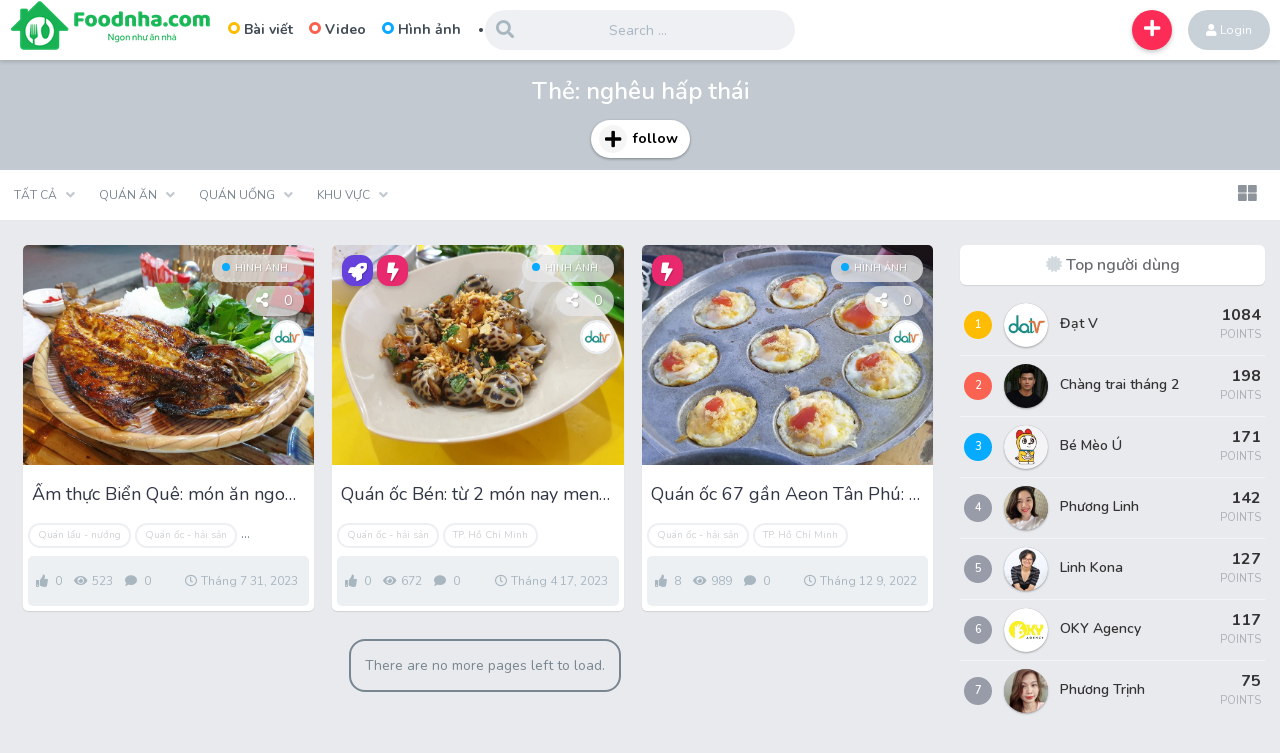

--- FILE ---
content_type: text/html; charset=UTF-8
request_url: https://foodnha.com/tag/ngheu-hap-thai/
body_size: 16067
content:
<!DOCTYPE html>
<html lang="vi">
<head>
	<meta charset="UTF-8">
	<meta name="viewport" content="width=device-width, maximum-scale=1.0, minimum-scale=1.0, initial-scale=1.0" />
	<link rel="shortcut icon" type="image/ico" href="/wp-content/uploads/2022/09/favicon-foodnha-48x48-1.png" />
<script async src="https://pagead2.googlesyndication.com/pagead/js/adsbygoogle.js?client=ca-pub-9459714759395148"
     crossorigin="anonymous"></script><meta name='robots' content='index, follow, max-image-preview:large, max-snippet:-1, max-video-preview:-1' />

	<!-- This site is optimized with the Yoast SEO Premium plugin v20.3 (Yoast SEO v22.1) - https://yoast.com/wordpress/plugins/seo/ -->
	<title>nghêu hấp thái | Foodnha.com</title>
	<link rel="canonical" href="https://foodnha.com/tag/ngheu-hap-thai/" />
	<meta property="og:locale" content="vi_VN" />
	<meta property="og:type" content="article" />
	<meta property="og:title" content="nghêu hấp thái" />
	<meta property="og:url" content="https://foodnha.com/tag/ngheu-hap-thai/" />
	<meta property="og:site_name" content="Foodnha.com" />
	<meta name="twitter:card" content="summary_large_image" />
	<meta name="twitter:site" content="@foodnha" />
	<script type="application/ld+json" class="yoast-schema-graph">{"@context":"https://schema.org","@graph":[{"@type":"CollectionPage","@id":"https://foodnha.com/tag/ngheu-hap-thai/","url":"https://foodnha.com/tag/ngheu-hap-thai/","name":"nghêu hấp thái | Foodnha.com","isPartOf":{"@id":"https://foodnha.com/#website"},"primaryImageOfPage":{"@id":"https://foodnha.com/tag/ngheu-hap-thai/#primaryimage"},"image":{"@id":"https://foodnha.com/tag/ngheu-hap-thai/#primaryimage"},"thumbnailUrl":"https://foodnha.com/wp-content/uploads/2023/07/am-thuc-bien-que-tan-phu-1.jpg","breadcrumb":{"@id":"https://foodnha.com/tag/ngheu-hap-thai/#breadcrumb"},"inLanguage":"vi"},{"@type":"ImageObject","inLanguage":"vi","@id":"https://foodnha.com/tag/ngheu-hap-thai/#primaryimage","url":"https://foodnha.com/wp-content/uploads/2023/07/am-thuc-bien-que-tan-phu-1.jpg","contentUrl":"https://foodnha.com/wp-content/uploads/2023/07/am-thuc-bien-que-tan-phu-1.jpg","width":800,"height":600,"caption":"Ẩm thực Biển Quê quận Tân Phú"},{"@type":"BreadcrumbList","@id":"https://foodnha.com/tag/ngheu-hap-thai/#breadcrumb","itemListElement":[{"@type":"ListItem","position":1,"name":"Trang chủ","item":"https://foodnha.com/"},{"@type":"ListItem","position":2,"name":"nghêu hấp thái"}]},{"@type":"WebSite","@id":"https://foodnha.com/#website","url":"https://foodnha.com/","name":"Foodnha.com","description":"Ngon như ăn nhà","publisher":{"@id":"https://foodnha.com/#organization"},"potentialAction":[{"@type":"SearchAction","target":{"@type":"EntryPoint","urlTemplate":"https://foodnha.com/?s={search_term_string}"},"query-input":"required name=search_term_string"}],"inLanguage":"vi"},{"@type":"Organization","@id":"https://foodnha.com/#organization","name":"Foodnha.com","url":"https://foodnha.com/","logo":{"@type":"ImageObject","inLanguage":"vi","@id":"https://foodnha.com/#/schema/logo/image/","url":"https://foodnha.com/wp-content/uploads/2022/10/logo-foodnha-slogan-web.png","contentUrl":"https://foodnha.com/wp-content/uploads/2022/10/logo-foodnha-slogan-web.png","width":700,"height":700,"caption":"Foodnha.com"},"image":{"@id":"https://foodnha.com/#/schema/logo/image/"},"sameAs":["https://www.facebook.com/foodnha","https://twitter.com/foodnha","https://www.linkedin.com/company/foodnha/","https://www.youtube.com/channel/UCs9Ev3iHYQk7Y2ygp_TOSGw","https://www.pinterest.com/foodnha/"]}]}</script>
	<!-- / Yoast SEO Premium plugin. -->


<link rel='dns-prefetch' href='//fonts.googleapis.com' />
<link rel="alternate" type="application/rss+xml" title="Dòng thông tin Foodnha.com &raquo;" href="https://foodnha.com/feed/" />
<link rel="alternate" type="application/rss+xml" title="Foodnha.com &raquo; Dòng bình luận" href="https://foodnha.com/comments/feed/" />
<link rel="alternate" type="application/rss+xml" title="Dòng thông tin cho Thẻ Foodnha.com &raquo; nghêu hấp thái" href="https://foodnha.com/tag/ngheu-hap-thai/feed/" />
<style id='wp-img-auto-sizes-contain-inline-css' type='text/css'>
img:is([sizes=auto i],[sizes^="auto," i]){contain-intrinsic-size:3000px 1500px}
/*# sourceURL=wp-img-auto-sizes-contain-inline-css */
</style>
<style id='wp-emoji-styles-inline-css' type='text/css'>

	img.wp-smiley, img.emoji {
		display: inline !important;
		border: none !important;
		box-shadow: none !important;
		height: 1em !important;
		width: 1em !important;
		margin: 0 0.07em !important;
		vertical-align: -0.1em !important;
		background: none !important;
		padding: 0 !important;
	}
/*# sourceURL=wp-emoji-styles-inline-css */
</style>
<style id='wp-block-library-inline-css' type='text/css'>
:root{--wp-block-synced-color:#7a00df;--wp-block-synced-color--rgb:122,0,223;--wp-bound-block-color:var(--wp-block-synced-color);--wp-editor-canvas-background:#ddd;--wp-admin-theme-color:#007cba;--wp-admin-theme-color--rgb:0,124,186;--wp-admin-theme-color-darker-10:#006ba1;--wp-admin-theme-color-darker-10--rgb:0,107,160.5;--wp-admin-theme-color-darker-20:#005a87;--wp-admin-theme-color-darker-20--rgb:0,90,135;--wp-admin-border-width-focus:2px}@media (min-resolution:192dpi){:root{--wp-admin-border-width-focus:1.5px}}.wp-element-button{cursor:pointer}:root .has-very-light-gray-background-color{background-color:#eee}:root .has-very-dark-gray-background-color{background-color:#313131}:root .has-very-light-gray-color{color:#eee}:root .has-very-dark-gray-color{color:#313131}:root .has-vivid-green-cyan-to-vivid-cyan-blue-gradient-background{background:linear-gradient(135deg,#00d084,#0693e3)}:root .has-purple-crush-gradient-background{background:linear-gradient(135deg,#34e2e4,#4721fb 50%,#ab1dfe)}:root .has-hazy-dawn-gradient-background{background:linear-gradient(135deg,#faaca8,#dad0ec)}:root .has-subdued-olive-gradient-background{background:linear-gradient(135deg,#fafae1,#67a671)}:root .has-atomic-cream-gradient-background{background:linear-gradient(135deg,#fdd79a,#004a59)}:root .has-nightshade-gradient-background{background:linear-gradient(135deg,#330968,#31cdcf)}:root .has-midnight-gradient-background{background:linear-gradient(135deg,#020381,#2874fc)}:root{--wp--preset--font-size--normal:16px;--wp--preset--font-size--huge:42px}.has-regular-font-size{font-size:1em}.has-larger-font-size{font-size:2.625em}.has-normal-font-size{font-size:var(--wp--preset--font-size--normal)}.has-huge-font-size{font-size:var(--wp--preset--font-size--huge)}.has-text-align-center{text-align:center}.has-text-align-left{text-align:left}.has-text-align-right{text-align:right}.has-fit-text{white-space:nowrap!important}#end-resizable-editor-section{display:none}.aligncenter{clear:both}.items-justified-left{justify-content:flex-start}.items-justified-center{justify-content:center}.items-justified-right{justify-content:flex-end}.items-justified-space-between{justify-content:space-between}.screen-reader-text{border:0;clip-path:inset(50%);height:1px;margin:-1px;overflow:hidden;padding:0;position:absolute;width:1px;word-wrap:normal!important}.screen-reader-text:focus{background-color:#ddd;clip-path:none;color:#444;display:block;font-size:1em;height:auto;left:5px;line-height:normal;padding:15px 23px 14px;text-decoration:none;top:5px;width:auto;z-index:100000}html :where(.has-border-color){border-style:solid}html :where([style*=border-top-color]){border-top-style:solid}html :where([style*=border-right-color]){border-right-style:solid}html :where([style*=border-bottom-color]){border-bottom-style:solid}html :where([style*=border-left-color]){border-left-style:solid}html :where([style*=border-width]){border-style:solid}html :where([style*=border-top-width]){border-top-style:solid}html :where([style*=border-right-width]){border-right-style:solid}html :where([style*=border-bottom-width]){border-bottom-style:solid}html :where([style*=border-left-width]){border-left-style:solid}html :where(img[class*=wp-image-]){height:auto;max-width:100%}:where(figure){margin:0 0 1em}html :where(.is-position-sticky){--wp-admin--admin-bar--position-offset:var(--wp-admin--admin-bar--height,0px)}@media screen and (max-width:600px){html :where(.is-position-sticky){--wp-admin--admin-bar--position-offset:0px}}

/*# sourceURL=wp-block-library-inline-css */
</style><style id='global-styles-inline-css' type='text/css'>
:root{--wp--preset--aspect-ratio--square: 1;--wp--preset--aspect-ratio--4-3: 4/3;--wp--preset--aspect-ratio--3-4: 3/4;--wp--preset--aspect-ratio--3-2: 3/2;--wp--preset--aspect-ratio--2-3: 2/3;--wp--preset--aspect-ratio--16-9: 16/9;--wp--preset--aspect-ratio--9-16: 9/16;--wp--preset--color--black: #000000;--wp--preset--color--cyan-bluish-gray: #abb8c3;--wp--preset--color--white: #ffffff;--wp--preset--color--pale-pink: #f78da7;--wp--preset--color--vivid-red: #cf2e2e;--wp--preset--color--luminous-vivid-orange: #ff6900;--wp--preset--color--luminous-vivid-amber: #fcb900;--wp--preset--color--light-green-cyan: #7bdcb5;--wp--preset--color--vivid-green-cyan: #00d084;--wp--preset--color--pale-cyan-blue: #8ed1fc;--wp--preset--color--vivid-cyan-blue: #0693e3;--wp--preset--color--vivid-purple: #9b51e0;--wp--preset--gradient--vivid-cyan-blue-to-vivid-purple: linear-gradient(135deg,rgb(6,147,227) 0%,rgb(155,81,224) 100%);--wp--preset--gradient--light-green-cyan-to-vivid-green-cyan: linear-gradient(135deg,rgb(122,220,180) 0%,rgb(0,208,130) 100%);--wp--preset--gradient--luminous-vivid-amber-to-luminous-vivid-orange: linear-gradient(135deg,rgb(252,185,0) 0%,rgb(255,105,0) 100%);--wp--preset--gradient--luminous-vivid-orange-to-vivid-red: linear-gradient(135deg,rgb(255,105,0) 0%,rgb(207,46,46) 100%);--wp--preset--gradient--very-light-gray-to-cyan-bluish-gray: linear-gradient(135deg,rgb(238,238,238) 0%,rgb(169,184,195) 100%);--wp--preset--gradient--cool-to-warm-spectrum: linear-gradient(135deg,rgb(74,234,220) 0%,rgb(151,120,209) 20%,rgb(207,42,186) 40%,rgb(238,44,130) 60%,rgb(251,105,98) 80%,rgb(254,248,76) 100%);--wp--preset--gradient--blush-light-purple: linear-gradient(135deg,rgb(255,206,236) 0%,rgb(152,150,240) 100%);--wp--preset--gradient--blush-bordeaux: linear-gradient(135deg,rgb(254,205,165) 0%,rgb(254,45,45) 50%,rgb(107,0,62) 100%);--wp--preset--gradient--luminous-dusk: linear-gradient(135deg,rgb(255,203,112) 0%,rgb(199,81,192) 50%,rgb(65,88,208) 100%);--wp--preset--gradient--pale-ocean: linear-gradient(135deg,rgb(255,245,203) 0%,rgb(182,227,212) 50%,rgb(51,167,181) 100%);--wp--preset--gradient--electric-grass: linear-gradient(135deg,rgb(202,248,128) 0%,rgb(113,206,126) 100%);--wp--preset--gradient--midnight: linear-gradient(135deg,rgb(2,3,129) 0%,rgb(40,116,252) 100%);--wp--preset--font-size--small: 13px;--wp--preset--font-size--medium: 20px;--wp--preset--font-size--large: 36px;--wp--preset--font-size--x-large: 42px;--wp--preset--spacing--20: 0.44rem;--wp--preset--spacing--30: 0.67rem;--wp--preset--spacing--40: 1rem;--wp--preset--spacing--50: 1.5rem;--wp--preset--spacing--60: 2.25rem;--wp--preset--spacing--70: 3.38rem;--wp--preset--spacing--80: 5.06rem;--wp--preset--shadow--natural: 6px 6px 9px rgba(0, 0, 0, 0.2);--wp--preset--shadow--deep: 12px 12px 50px rgba(0, 0, 0, 0.4);--wp--preset--shadow--sharp: 6px 6px 0px rgba(0, 0, 0, 0.2);--wp--preset--shadow--outlined: 6px 6px 0px -3px rgb(255, 255, 255), 6px 6px rgb(0, 0, 0);--wp--preset--shadow--crisp: 6px 6px 0px rgb(0, 0, 0);}:where(.is-layout-flex){gap: 0.5em;}:where(.is-layout-grid){gap: 0.5em;}body .is-layout-flex{display: flex;}.is-layout-flex{flex-wrap: wrap;align-items: center;}.is-layout-flex > :is(*, div){margin: 0;}body .is-layout-grid{display: grid;}.is-layout-grid > :is(*, div){margin: 0;}:where(.wp-block-columns.is-layout-flex){gap: 2em;}:where(.wp-block-columns.is-layout-grid){gap: 2em;}:where(.wp-block-post-template.is-layout-flex){gap: 1.25em;}:where(.wp-block-post-template.is-layout-grid){gap: 1.25em;}.has-black-color{color: var(--wp--preset--color--black) !important;}.has-cyan-bluish-gray-color{color: var(--wp--preset--color--cyan-bluish-gray) !important;}.has-white-color{color: var(--wp--preset--color--white) !important;}.has-pale-pink-color{color: var(--wp--preset--color--pale-pink) !important;}.has-vivid-red-color{color: var(--wp--preset--color--vivid-red) !important;}.has-luminous-vivid-orange-color{color: var(--wp--preset--color--luminous-vivid-orange) !important;}.has-luminous-vivid-amber-color{color: var(--wp--preset--color--luminous-vivid-amber) !important;}.has-light-green-cyan-color{color: var(--wp--preset--color--light-green-cyan) !important;}.has-vivid-green-cyan-color{color: var(--wp--preset--color--vivid-green-cyan) !important;}.has-pale-cyan-blue-color{color: var(--wp--preset--color--pale-cyan-blue) !important;}.has-vivid-cyan-blue-color{color: var(--wp--preset--color--vivid-cyan-blue) !important;}.has-vivid-purple-color{color: var(--wp--preset--color--vivid-purple) !important;}.has-black-background-color{background-color: var(--wp--preset--color--black) !important;}.has-cyan-bluish-gray-background-color{background-color: var(--wp--preset--color--cyan-bluish-gray) !important;}.has-white-background-color{background-color: var(--wp--preset--color--white) !important;}.has-pale-pink-background-color{background-color: var(--wp--preset--color--pale-pink) !important;}.has-vivid-red-background-color{background-color: var(--wp--preset--color--vivid-red) !important;}.has-luminous-vivid-orange-background-color{background-color: var(--wp--preset--color--luminous-vivid-orange) !important;}.has-luminous-vivid-amber-background-color{background-color: var(--wp--preset--color--luminous-vivid-amber) !important;}.has-light-green-cyan-background-color{background-color: var(--wp--preset--color--light-green-cyan) !important;}.has-vivid-green-cyan-background-color{background-color: var(--wp--preset--color--vivid-green-cyan) !important;}.has-pale-cyan-blue-background-color{background-color: var(--wp--preset--color--pale-cyan-blue) !important;}.has-vivid-cyan-blue-background-color{background-color: var(--wp--preset--color--vivid-cyan-blue) !important;}.has-vivid-purple-background-color{background-color: var(--wp--preset--color--vivid-purple) !important;}.has-black-border-color{border-color: var(--wp--preset--color--black) !important;}.has-cyan-bluish-gray-border-color{border-color: var(--wp--preset--color--cyan-bluish-gray) !important;}.has-white-border-color{border-color: var(--wp--preset--color--white) !important;}.has-pale-pink-border-color{border-color: var(--wp--preset--color--pale-pink) !important;}.has-vivid-red-border-color{border-color: var(--wp--preset--color--vivid-red) !important;}.has-luminous-vivid-orange-border-color{border-color: var(--wp--preset--color--luminous-vivid-orange) !important;}.has-luminous-vivid-amber-border-color{border-color: var(--wp--preset--color--luminous-vivid-amber) !important;}.has-light-green-cyan-border-color{border-color: var(--wp--preset--color--light-green-cyan) !important;}.has-vivid-green-cyan-border-color{border-color: var(--wp--preset--color--vivid-green-cyan) !important;}.has-pale-cyan-blue-border-color{border-color: var(--wp--preset--color--pale-cyan-blue) !important;}.has-vivid-cyan-blue-border-color{border-color: var(--wp--preset--color--vivid-cyan-blue) !important;}.has-vivid-purple-border-color{border-color: var(--wp--preset--color--vivid-purple) !important;}.has-vivid-cyan-blue-to-vivid-purple-gradient-background{background: var(--wp--preset--gradient--vivid-cyan-blue-to-vivid-purple) !important;}.has-light-green-cyan-to-vivid-green-cyan-gradient-background{background: var(--wp--preset--gradient--light-green-cyan-to-vivid-green-cyan) !important;}.has-luminous-vivid-amber-to-luminous-vivid-orange-gradient-background{background: var(--wp--preset--gradient--luminous-vivid-amber-to-luminous-vivid-orange) !important;}.has-luminous-vivid-orange-to-vivid-red-gradient-background{background: var(--wp--preset--gradient--luminous-vivid-orange-to-vivid-red) !important;}.has-very-light-gray-to-cyan-bluish-gray-gradient-background{background: var(--wp--preset--gradient--very-light-gray-to-cyan-bluish-gray) !important;}.has-cool-to-warm-spectrum-gradient-background{background: var(--wp--preset--gradient--cool-to-warm-spectrum) !important;}.has-blush-light-purple-gradient-background{background: var(--wp--preset--gradient--blush-light-purple) !important;}.has-blush-bordeaux-gradient-background{background: var(--wp--preset--gradient--blush-bordeaux) !important;}.has-luminous-dusk-gradient-background{background: var(--wp--preset--gradient--luminous-dusk) !important;}.has-pale-ocean-gradient-background{background: var(--wp--preset--gradient--pale-ocean) !important;}.has-electric-grass-gradient-background{background: var(--wp--preset--gradient--electric-grass) !important;}.has-midnight-gradient-background{background: var(--wp--preset--gradient--midnight) !important;}.has-small-font-size{font-size: var(--wp--preset--font-size--small) !important;}.has-medium-font-size{font-size: var(--wp--preset--font-size--medium) !important;}.has-large-font-size{font-size: var(--wp--preset--font-size--large) !important;}.has-x-large-font-size{font-size: var(--wp--preset--font-size--x-large) !important;}
/*# sourceURL=global-styles-inline-css */
</style>

<style id='classic-theme-styles-inline-css' type='text/css'>
/*! This file is auto-generated */
.wp-block-button__link{color:#fff;background-color:#32373c;border-radius:9999px;box-shadow:none;text-decoration:none;padding:calc(.667em + 2px) calc(1.333em + 2px);font-size:1.125em}.wp-block-file__button{background:#32373c;color:#fff;text-decoration:none}
/*# sourceURL=/wp-includes/css/classic-themes.min.css */
</style>
<link rel='stylesheet' id='parent-style-css' href='https://foodnha.com/wp-content/themes/HVSCKi/style.css?ver=6.9' type='text/css' media='all' />
<link rel='stylesheet' id='king-style-css' href='https://foodnha.com/wp-content/themes/HVSCKi-child/style.css?ver=6.9' type='text/css' media='all' />
<link rel='stylesheet' id='custom-styles-css' href='https://foodnha.com/wp-content/themes/HVSCKi/layouts/custom-styles.css?ver=6.9' type='text/css' media='all' />
<link rel='stylesheet' id='googlefont-style-css' href='//fonts.googleapis.com/css?family=Nunito%3A400%2C300%2C600%2C700%2C400italic&#038;ver=1.0.0' type='text/css' media='all' />
<link rel='stylesheet' id='font-awesome-style-css' href='https://foodnha.com/wp-content/themes/HVSCKi/layouts/font-awesome/css/all.min.css?ver=6.9' type='text/css' media='all' />
<link rel='stylesheet' id='childstyle-css' href='https://foodnha.com/wp-content/themes/HVSCKi-child/style.css?ver=6.9' type='text/css' media='all' />
<script type="text/javascript" src="https://foodnha.com/wp-includes/js/jquery/jquery.min.js?ver=3.7.1" id="jquery-core-js"></script>
<script type="text/javascript" src="https://foodnha.com/wp-includes/js/jquery/jquery-migrate.min.js?ver=3.4.1" id="jquery-migrate-js"></script>
<script type="text/javascript" src="https://foodnha.com/wp-content/themes/HVSCKi/layouts/js/bootstrap.min.js" id="bootstrap-js-js"></script>
<script type="text/javascript" src="https://foodnha.com/wp-content/themes/HVSCKi/layouts/js/owl.carousel.min.js?ver=1.0" id="owl_carousel-js"></script>
<script type="text/javascript" id="king_simple-follows-public-js-js-extra">
/* <![CDATA[ */
var simpleFollows = {"ajaxurl":"https://foodnha.com/wp-admin/admin-ajax.php","follow":"Follow","unfollow":"Unfollow"};
//# sourceURL=king_simple-follows-public-js-js-extra
/* ]]> */
</script>
<script type="text/javascript" src="https://foodnha.com/wp-content/themes/HVSCKi/layouts/js/user-follow.js?ver=0.5" id="king_simple-follows-public-js-js"></script>
<link rel="https://api.w.org/" href="https://foodnha.com/wp-json/" /><link rel="alternate" title="JSON" type="application/json" href="https://foodnha.com/wp-json/wp/v2/tags/407" /><link rel="EditURI" type="application/rsd+xml" title="RSD" href="https://foodnha.com/xmlrpc.php?rsd" />
<meta name="generator" content="WordPress 6.9" />
<link rel="icon" href="https://foodnha.com/wp-content/uploads/2022/09/favicon-foodnha-48x48-1.png" sizes="32x32" />
<link rel="icon" href="https://foodnha.com/wp-content/uploads/2022/09/favicon-foodnha-48x48-1.png" sizes="192x192" />
<link rel="apple-touch-icon" href="https://foodnha.com/wp-content/uploads/2022/09/favicon-foodnha-48x48-1.png" />
<meta name="msapplication-TileImage" content="https://foodnha.com/wp-content/uploads/2022/09/favicon-foodnha-48x48-1.png" />
</head>

	<body class="archive tag tag-ngheu-hap-thai tag-407 wp-theme-HVSCKi wp-child-theme-HVSCKi-child group-blog hfeed">

		<div id="page" class="site">
			<a class="skip-link screen-reader-text" href="#main">Skip to content</a>

			<header id="masthead" class="site-header">
				<div class="king-header">
					<span class="king-head-toggle"  data-toggle="dropdown" data-target=".king-head-mobile" aria-expanded="false" role="button">
						<i class="fa fa-bars fa-lg" aria-hidden="true"></i>
					</span>
					<div class="site-branding">
													<a href="https://foodnha.com" class="king-logo">
								<img src="https://foodnha.com/wp-content/uploads/2022/09/logo-foodnha-ngang-200x50-1.png" alt="Logo Foodnha"/>
							</a>
															<a href="https://foodnha.com" class="mobile-king-logo">
									<img src="https://foodnha.com/wp-content/uploads/2022/09/logo-foodnha-ko-slogan-200px.png" alt=""/>
								</a>	
																
										</div><!-- .site-branding -->
				<div class="king-head-nav">
											<a href="https://foodnha.com/type/news/" class="king-head-nav-a"><span class="nav-icon nav-news" ></span>Bài viết</a>													<a href="https://foodnha.com/type/videos/" class="king-head-nav-a"><span class="nav-icon nav-video" ></span>Video</a>															<a href="https://foodnha.com/type/images/" class="king-head-nav-a"><span class="nav-icon nav-image" ></span>Hình ảnh</a>											
																	<div class="king-hmenu">
										<span class="king-cat-dots" data-toggle="dropdown" data-target=".king-cat-list" aria-expanded="false" role="button">...</span>
																			</div>
																</div><!-- .king-head-nav -->

								<div class="king-logged-user">
									
										<div class="king-login-buttons">
																					<a data-toggle="modal" data-target="#myModal" href="#" class="header-login"><i class="fa fa-user" aria-hidden="true"></i> Login </a>
																															</div>

																</div><!-- .king-logged-user -->


																							<div class="king-submit">
									<span class="king-submit-open"  data-toggle="dropdown" data-target=".king-submit" aria-expanded="false" role="button"><i class="fa fa-plus fa-lg" aria-hidden="true"></i></span>
									<ul class="king-submit-buttons">
																					<li><a href="https://foodnha.com/submit-news">Bài viết<i class="fas fa-newspaper"></i></a></li>
																															<li><a href="https://foodnha.com/submit-video">Video<i class="fas fa-video"></i></a></li>
																															<li><a href="https://foodnha.com/submit-image">Hình ảnh<i class="fas fa-image"></i></a></li>
																			</ul>
								</div><!-- .king-submit -->
																														<div class="king-search-top">
								<div class="king-search">
									<form role="search" method="get" class="header-search-form" action="https://foodnha.com/">
										<input type="search" class="header-search-field"
										placeholder="Search …"
										value="" name="s" autocomplete="off"
										title="Search for:" />
										<button type="submit" class="header-search-submit"
										value=""><i class="fa fa-search fa-2x" aria-hidden="true"></i> </button>
									</form>
									<span class="search-close"><i class="fa fa-times fa-2x" aria-hidden="true"></i></span>
								</div>
							</div><!-- .king-search-top -->

						</div><!-- .king-header -->
													<div class="king-cat-list hmenu-template-2 columns-5">
								<div class="menu-menu-container"><ul id="menu-menu" class="menu"><li id="menu-item-506" class="menu-item menu-item-type-custom menu-item-object-custom menu-item-has-children menu-item-506"><a href="#">Tất cả</a>
<ul class="sub-menu">
	<li id="menu-item-99" class="menu-item menu-item-type-post_type menu-item-object-page menu-item-99"><a href="https://foodnha.com/hot/">Hot</a></li>
	<li id="menu-item-106" class="menu-item menu-item-type-post_type menu-item-object-page menu-item-106"><a href="https://foodnha.com/trend/">Xu hướng</a></li>
	<li id="menu-item-100" class="menu-item menu-item-type-post_type menu-item-object-page menu-item-100"><a href="https://foodnha.com/categories/">Chuyên mục</a></li>
	<li id="menu-item-545" class="menu-item menu-item-type-taxonomy menu-item-object-category menu-item-545"><a href="https://foodnha.com/cat/vao-bep/">Vào bếp</a></li>
	<li id="menu-item-820" class="menu-item menu-item-type-taxonomy menu-item-object-category menu-item-820"><a href="https://foodnha.com/cat/kham-pha/">Khám phá</a></li>
	<li id="menu-item-470" class="menu-item menu-item-type-post_type menu-item-object-page menu-item-470"><a href="https://foodnha.com/reactions/">Biểu cảm</a></li>
	<li id="menu-item-107" class="menu-item menu-item-type-post_type menu-item-object-page menu-item-107"><a href="https://foodnha.com/users/">Thành viên</a></li>
</ul>
</li>
<li id="menu-item-495" class="menu-item menu-item-type-taxonomy menu-item-object-category menu-item-has-children menu-item-495"><a href="https://foodnha.com/cat/quan-an/">Quán ăn</a>
<ul class="sub-menu">
	<li id="menu-item-500" class="menu-item menu-item-type-taxonomy menu-item-object-category menu-item-500"><a href="https://foodnha.com/cat/quan-an/quan-oc-hai-san/">Quán ốc &#8211; hải sản</a></li>
	<li id="menu-item-499" class="menu-item menu-item-type-taxonomy menu-item-object-category menu-item-499"><a href="https://foodnha.com/cat/quan-an/quan-com-bun/">Quán cơm &#8211; bún &#8211; mì</a></li>
	<li id="menu-item-661" class="menu-item menu-item-type-taxonomy menu-item-object-category menu-item-661"><a href="https://foodnha.com/cat/quan-an/quan-nuoc-leo/">Quán nước lèo</a></li>
	<li id="menu-item-537" class="menu-item menu-item-type-taxonomy menu-item-object-category menu-item-537"><a href="https://foodnha.com/cat/quan-an/quan-lau-nuong/">Quán lẩu &#8211; nướng</a></li>
	<li id="menu-item-496" class="menu-item menu-item-type-taxonomy menu-item-object-category menu-item-496"><a href="https://foodnha.com/cat/quan-an/nha-hang/">Nhà hàng</a></li>
	<li id="menu-item-498" class="menu-item menu-item-type-taxonomy menu-item-object-category menu-item-498"><a href="https://foodnha.com/cat/quan-an/quan-an-vat/">Quán ăn vặt</a></li>
	<li id="menu-item-543" class="menu-item menu-item-type-taxonomy menu-item-object-category menu-item-543"><a href="https://foodnha.com/cat/quan-an/quan-xoi-che/">Quán xôi chè</a></li>
	<li id="menu-item-497" class="menu-item menu-item-type-taxonomy menu-item-object-category menu-item-497"><a href="https://foodnha.com/cat/quan-an/quan-an-chay/">Quán ăn chay</a></li>
	<li id="menu-item-505" class="menu-item menu-item-type-taxonomy menu-item-object-category menu-item-505"><a href="https://foodnha.com/cat/tiem-banh/">Tiệm bánh</a></li>
</ul>
</li>
<li id="menu-item-501" class="menu-item menu-item-type-taxonomy menu-item-object-category menu-item-has-children menu-item-501"><a href="https://foodnha.com/cat/quan-uong/">Quán uống</a>
<ul class="sub-menu">
	<li id="menu-item-502" class="menu-item menu-item-type-taxonomy menu-item-object-category menu-item-502"><a href="https://foodnha.com/cat/quan-uong/quan-ca-phe/">Quán cà phê</a></li>
	<li id="menu-item-503" class="menu-item menu-item-type-taxonomy menu-item-object-category menu-item-503"><a href="https://foodnha.com/cat/quan-uong/quan-tra-sua/">Quán trà sữa</a></li>
	<li id="menu-item-538" class="menu-item menu-item-type-taxonomy menu-item-object-category menu-item-538"><a href="https://foodnha.com/cat/quan-uong/quan-kem-sinh-to/">Quán kem &#8211; sinh tố</a></li>
	<li id="menu-item-3403" class="menu-item menu-item-type-taxonomy menu-item-object-category menu-item-3403"><a href="https://foodnha.com/cat/quan-uong/quan-nuoc-giai-khat/">Quán nước giải khát</a></li>
	<li id="menu-item-544" class="menu-item menu-item-type-taxonomy menu-item-object-category menu-item-544"><a href="https://foodnha.com/cat/quan-uong/quan-bar-pub/">Quán Bar/Pub</a></li>
</ul>
</li>
<li id="menu-item-512" class="menu-item menu-item-type-custom menu-item-object-custom menu-item-has-children menu-item-512"><a href="#">Khu vực</a>
<ul class="sub-menu">
	<li id="menu-item-513" class="menu-item menu-item-type-taxonomy menu-item-object-category menu-item-513"><a href="https://foodnha.com/cat/ho-chi-minh/">TP. Hồ Chí Minh</a></li>
	<li id="menu-item-3588" class="menu-item menu-item-type-taxonomy menu-item-object-category menu-item-3588"><a href="https://foodnha.com/cat/tay-ninh/">Tây Ninh</a></li>
	<li id="menu-item-1905" class="menu-item menu-item-type-taxonomy menu-item-object-category menu-item-1905"><a href="https://foodnha.com/cat/dong-nai/">Đồng Nai</a></li>
	<li id="menu-item-3404" class="menu-item menu-item-type-taxonomy menu-item-object-category menu-item-3404"><a href="https://foodnha.com/cat/lam-dong/">Lâm Đồng</a></li>
	<li id="menu-item-5023" class="menu-item menu-item-type-taxonomy menu-item-object-category menu-item-5023"><a href="https://foodnha.com/cat/khanh-hoa/">Khánh Hoà</a></li>
	<li id="menu-item-5021" class="menu-item menu-item-type-taxonomy menu-item-object-category menu-item-5021"><a href="https://foodnha.com/cat/dong-thap/">Đồng Tháp</a></li>
	<li id="menu-item-1013" class="menu-item menu-item-type-taxonomy menu-item-object-category menu-item-1013"><a href="https://foodnha.com/cat/can-tho/">Cần Thơ</a></li>
	<li id="menu-item-5022" class="menu-item menu-item-type-taxonomy menu-item-object-category menu-item-5022"><a href="https://foodnha.com/cat/vinh-long/">Vĩnh Long</a></li>
	<li id="menu-item-5020" class="menu-item menu-item-type-taxonomy menu-item-object-category menu-item-5020"><a href="https://foodnha.com/cat/an-giang/">An Giang</a></li>
</ul>
</li>
</ul></div>							</div>
												<div class="king-head-mobile">
							<button class="king-head-mobile-close" type="button" data-toggle="dropdown" data-target=".king-head-mobile" aria-expanded="false"><i class="fa fa-times fa-2x" aria-hidden="true"></i></button>
													<a href="https://foodnha.com/type/news/"><span class="nav-icon nav-news" ></span>Bài viết</a>													<a href="https://foodnha.com/type/videos/"><span class="nav-icon nav-video" ></span>Video</a>													<a href="https://foodnha.com/type/images/"><span class="nav-icon nav-image" ></span>Hình ảnh</a>															<div class="king-cat-list-mobile">
								<div class="menu-menu-container"><ul id="menu-menu-1" class="menu"><li class="menu-item menu-item-type-custom menu-item-object-custom menu-item-has-children menu-item-506"><a href="#">Tất cả</a>
<ul class="sub-menu">
	<li class="menu-item menu-item-type-post_type menu-item-object-page menu-item-99"><a href="https://foodnha.com/hot/">Hot</a></li>
	<li class="menu-item menu-item-type-post_type menu-item-object-page menu-item-106"><a href="https://foodnha.com/trend/">Xu hướng</a></li>
	<li class="menu-item menu-item-type-post_type menu-item-object-page menu-item-100"><a href="https://foodnha.com/categories/">Chuyên mục</a></li>
	<li class="menu-item menu-item-type-taxonomy menu-item-object-category menu-item-545"><a href="https://foodnha.com/cat/vao-bep/">Vào bếp</a></li>
	<li class="menu-item menu-item-type-taxonomy menu-item-object-category menu-item-820"><a href="https://foodnha.com/cat/kham-pha/">Khám phá</a></li>
	<li class="menu-item menu-item-type-post_type menu-item-object-page menu-item-470"><a href="https://foodnha.com/reactions/">Biểu cảm</a></li>
	<li class="menu-item menu-item-type-post_type menu-item-object-page menu-item-107"><a href="https://foodnha.com/users/">Thành viên</a></li>
</ul>
</li>
<li class="menu-item menu-item-type-taxonomy menu-item-object-category menu-item-has-children menu-item-495"><a href="https://foodnha.com/cat/quan-an/">Quán ăn</a>
<ul class="sub-menu">
	<li class="menu-item menu-item-type-taxonomy menu-item-object-category menu-item-500"><a href="https://foodnha.com/cat/quan-an/quan-oc-hai-san/">Quán ốc &#8211; hải sản</a></li>
	<li class="menu-item menu-item-type-taxonomy menu-item-object-category menu-item-499"><a href="https://foodnha.com/cat/quan-an/quan-com-bun/">Quán cơm &#8211; bún &#8211; mì</a></li>
	<li class="menu-item menu-item-type-taxonomy menu-item-object-category menu-item-661"><a href="https://foodnha.com/cat/quan-an/quan-nuoc-leo/">Quán nước lèo</a></li>
	<li class="menu-item menu-item-type-taxonomy menu-item-object-category menu-item-537"><a href="https://foodnha.com/cat/quan-an/quan-lau-nuong/">Quán lẩu &#8211; nướng</a></li>
	<li class="menu-item menu-item-type-taxonomy menu-item-object-category menu-item-496"><a href="https://foodnha.com/cat/quan-an/nha-hang/">Nhà hàng</a></li>
	<li class="menu-item menu-item-type-taxonomy menu-item-object-category menu-item-498"><a href="https://foodnha.com/cat/quan-an/quan-an-vat/">Quán ăn vặt</a></li>
	<li class="menu-item menu-item-type-taxonomy menu-item-object-category menu-item-543"><a href="https://foodnha.com/cat/quan-an/quan-xoi-che/">Quán xôi chè</a></li>
	<li class="menu-item menu-item-type-taxonomy menu-item-object-category menu-item-497"><a href="https://foodnha.com/cat/quan-an/quan-an-chay/">Quán ăn chay</a></li>
	<li class="menu-item menu-item-type-taxonomy menu-item-object-category menu-item-505"><a href="https://foodnha.com/cat/tiem-banh/">Tiệm bánh</a></li>
</ul>
</li>
<li class="menu-item menu-item-type-taxonomy menu-item-object-category menu-item-has-children menu-item-501"><a href="https://foodnha.com/cat/quan-uong/">Quán uống</a>
<ul class="sub-menu">
	<li class="menu-item menu-item-type-taxonomy menu-item-object-category menu-item-502"><a href="https://foodnha.com/cat/quan-uong/quan-ca-phe/">Quán cà phê</a></li>
	<li class="menu-item menu-item-type-taxonomy menu-item-object-category menu-item-503"><a href="https://foodnha.com/cat/quan-uong/quan-tra-sua/">Quán trà sữa</a></li>
	<li class="menu-item menu-item-type-taxonomy menu-item-object-category menu-item-538"><a href="https://foodnha.com/cat/quan-uong/quan-kem-sinh-to/">Quán kem &#8211; sinh tố</a></li>
	<li class="menu-item menu-item-type-taxonomy menu-item-object-category menu-item-3403"><a href="https://foodnha.com/cat/quan-uong/quan-nuoc-giai-khat/">Quán nước giải khát</a></li>
	<li class="menu-item menu-item-type-taxonomy menu-item-object-category menu-item-544"><a href="https://foodnha.com/cat/quan-uong/quan-bar-pub/">Quán Bar/Pub</a></li>
</ul>
</li>
<li class="menu-item menu-item-type-custom menu-item-object-custom menu-item-has-children menu-item-512"><a href="#">Khu vực</a>
<ul class="sub-menu">
	<li class="menu-item menu-item-type-taxonomy menu-item-object-category menu-item-513"><a href="https://foodnha.com/cat/ho-chi-minh/">TP. Hồ Chí Minh</a></li>
	<li class="menu-item menu-item-type-taxonomy menu-item-object-category menu-item-3588"><a href="https://foodnha.com/cat/tay-ninh/">Tây Ninh</a></li>
	<li class="menu-item menu-item-type-taxonomy menu-item-object-category menu-item-1905"><a href="https://foodnha.com/cat/dong-nai/">Đồng Nai</a></li>
	<li class="menu-item menu-item-type-taxonomy menu-item-object-category menu-item-3404"><a href="https://foodnha.com/cat/lam-dong/">Lâm Đồng</a></li>
	<li class="menu-item menu-item-type-taxonomy menu-item-object-category menu-item-5023"><a href="https://foodnha.com/cat/khanh-hoa/">Khánh Hoà</a></li>
	<li class="menu-item menu-item-type-taxonomy menu-item-object-category menu-item-5021"><a href="https://foodnha.com/cat/dong-thap/">Đồng Tháp</a></li>
	<li class="menu-item menu-item-type-taxonomy menu-item-object-category menu-item-1013"><a href="https://foodnha.com/cat/can-tho/">Cần Thơ</a></li>
	<li class="menu-item menu-item-type-taxonomy menu-item-object-category menu-item-5022"><a href="https://foodnha.com/cat/vinh-long/">Vĩnh Long</a></li>
	<li class="menu-item menu-item-type-taxonomy menu-item-object-category menu-item-5020"><a href="https://foodnha.com/cat/an-giang/">An Giang</a></li>
</ul>
</li>
</ul></div>							</div>
							</div><!-- .king-head-mobile -->
						</header><!-- #masthead -->

						<div id="content" class="site-content">
<header class="page-top-header" >
	<h1 class="page-title">Thẻ: <span>nghêu hấp thái</span></h1>
<div class="tagfollow"><a class="" href="407"><i class="fas fa-plus fa-lg"></i><span class="tag-follow">follow</span><span class="tag-unfollow">unfollow</span></a><div class="tagloader"></div></div>
</header><!-- .page-header -->
<nav id="site-navigation" class="main-navigation">
	<span class="king-menu-toggle"  data-toggle="dropdown" data-target=".header-nav" aria-expanded="false" role="button"><i class="fa fa-align-center fa-lg" aria-hidden="true"></i></span>
	<div class="king-switch ">
		<span class="king-switch-toggle"  data-toggle="dropdown" data-target=".king-switch-buttons" aria-expanded="false" role="button">
			<i class="fa fa-th-large fa-lg" aria-hidden="true"></i>
		</span>

		<div class="king-switch-buttons" data-toggle="buttons" id="btn-switch">

			<span class="btn-default g">
			<input type="radio" id="option1" name="options" value="1" data-color="king-grid">
				<label for="option1" title="Grid view"><i class="fa fa-th" aria-hidden="true"></i></label>
			</span> 			
			<span class="btn-default gs">
				<input type="radio" id="option4" name="options" value="4" data-color="king-grid-side">
				<label for="option4" title="Grid without sidebar view"><i class="fa fa-window-maximize" aria-hidden="true"></i></label>
			</span>             
			<span class="btn-default bg">
				<input type="radio" id="option3" name="options" value="3" data-color="king-big-grid">
				<label for="option3" title="Big grid view"><i class="fa fa-th-large" aria-hidden="true"></i></label>
			</span>             
			<span class="btn-default l">
				<input type="radio" id="option2" name="options" value="2" data-color="king-list">
				<label for="option2" title="List view"><i class="fa fa-th-list" aria-hidden="true"></i></label>
			</span> 

		</div>
	</div>
			  
	<div class="header-nav">
		<div class="menu-menu-container"><ul id="primary-menu" class="menu"><li class="menu-item menu-item-type-custom menu-item-object-custom menu-item-has-children menu-item-506"><a href="#">Tất cả</a>
<ul class="sub-menu">
	<li class="menu-item menu-item-type-post_type menu-item-object-page menu-item-99"><a href="https://foodnha.com/hot/">Hot</a></li>
	<li class="menu-item menu-item-type-post_type menu-item-object-page menu-item-106"><a href="https://foodnha.com/trend/">Xu hướng</a></li>
	<li class="menu-item menu-item-type-post_type menu-item-object-page menu-item-100"><a href="https://foodnha.com/categories/">Chuyên mục</a></li>
	<li class="menu-item menu-item-type-taxonomy menu-item-object-category menu-item-545"><a href="https://foodnha.com/cat/vao-bep/">Vào bếp</a></li>
	<li class="menu-item menu-item-type-taxonomy menu-item-object-category menu-item-820"><a href="https://foodnha.com/cat/kham-pha/">Khám phá</a></li>
	<li class="menu-item menu-item-type-post_type menu-item-object-page menu-item-470"><a href="https://foodnha.com/reactions/">Biểu cảm</a></li>
	<li class="menu-item menu-item-type-post_type menu-item-object-page menu-item-107"><a href="https://foodnha.com/users/">Thành viên</a></li>
</ul>
</li>
<li class="menu-item menu-item-type-taxonomy menu-item-object-category menu-item-has-children menu-item-495"><a href="https://foodnha.com/cat/quan-an/">Quán ăn</a>
<ul class="sub-menu">
	<li class="menu-item menu-item-type-taxonomy menu-item-object-category menu-item-500"><a href="https://foodnha.com/cat/quan-an/quan-oc-hai-san/">Quán ốc &#8211; hải sản</a></li>
	<li class="menu-item menu-item-type-taxonomy menu-item-object-category menu-item-499"><a href="https://foodnha.com/cat/quan-an/quan-com-bun/">Quán cơm &#8211; bún &#8211; mì</a></li>
	<li class="menu-item menu-item-type-taxonomy menu-item-object-category menu-item-661"><a href="https://foodnha.com/cat/quan-an/quan-nuoc-leo/">Quán nước lèo</a></li>
	<li class="menu-item menu-item-type-taxonomy menu-item-object-category menu-item-537"><a href="https://foodnha.com/cat/quan-an/quan-lau-nuong/">Quán lẩu &#8211; nướng</a></li>
	<li class="menu-item menu-item-type-taxonomy menu-item-object-category menu-item-496"><a href="https://foodnha.com/cat/quan-an/nha-hang/">Nhà hàng</a></li>
	<li class="menu-item menu-item-type-taxonomy menu-item-object-category menu-item-498"><a href="https://foodnha.com/cat/quan-an/quan-an-vat/">Quán ăn vặt</a></li>
	<li class="menu-item menu-item-type-taxonomy menu-item-object-category menu-item-543"><a href="https://foodnha.com/cat/quan-an/quan-xoi-che/">Quán xôi chè</a></li>
	<li class="menu-item menu-item-type-taxonomy menu-item-object-category menu-item-497"><a href="https://foodnha.com/cat/quan-an/quan-an-chay/">Quán ăn chay</a></li>
	<li class="menu-item menu-item-type-taxonomy menu-item-object-category menu-item-505"><a href="https://foodnha.com/cat/tiem-banh/">Tiệm bánh</a></li>
</ul>
</li>
<li class="menu-item menu-item-type-taxonomy menu-item-object-category menu-item-has-children menu-item-501"><a href="https://foodnha.com/cat/quan-uong/">Quán uống</a>
<ul class="sub-menu">
	<li class="menu-item menu-item-type-taxonomy menu-item-object-category menu-item-502"><a href="https://foodnha.com/cat/quan-uong/quan-ca-phe/">Quán cà phê</a></li>
	<li class="menu-item menu-item-type-taxonomy menu-item-object-category menu-item-503"><a href="https://foodnha.com/cat/quan-uong/quan-tra-sua/">Quán trà sữa</a></li>
	<li class="menu-item menu-item-type-taxonomy menu-item-object-category menu-item-538"><a href="https://foodnha.com/cat/quan-uong/quan-kem-sinh-to/">Quán kem &#8211; sinh tố</a></li>
	<li class="menu-item menu-item-type-taxonomy menu-item-object-category menu-item-3403"><a href="https://foodnha.com/cat/quan-uong/quan-nuoc-giai-khat/">Quán nước giải khát</a></li>
	<li class="menu-item menu-item-type-taxonomy menu-item-object-category menu-item-544"><a href="https://foodnha.com/cat/quan-uong/quan-bar-pub/">Quán Bar/Pub</a></li>
</ul>
</li>
<li class="menu-item menu-item-type-custom menu-item-object-custom menu-item-has-children menu-item-512"><a href="#">Khu vực</a>
<ul class="sub-menu">
	<li class="menu-item menu-item-type-taxonomy menu-item-object-category menu-item-513"><a href="https://foodnha.com/cat/ho-chi-minh/">TP. Hồ Chí Minh</a></li>
	<li class="menu-item menu-item-type-taxonomy menu-item-object-category menu-item-3588"><a href="https://foodnha.com/cat/tay-ninh/">Tây Ninh</a></li>
	<li class="menu-item menu-item-type-taxonomy menu-item-object-category menu-item-1905"><a href="https://foodnha.com/cat/dong-nai/">Đồng Nai</a></li>
	<li class="menu-item menu-item-type-taxonomy menu-item-object-category menu-item-3404"><a href="https://foodnha.com/cat/lam-dong/">Lâm Đồng</a></li>
	<li class="menu-item menu-item-type-taxonomy menu-item-object-category menu-item-5023"><a href="https://foodnha.com/cat/khanh-hoa/">Khánh Hoà</a></li>
	<li class="menu-item menu-item-type-taxonomy menu-item-object-category menu-item-5021"><a href="https://foodnha.com/cat/dong-thap/">Đồng Tháp</a></li>
	<li class="menu-item menu-item-type-taxonomy menu-item-object-category menu-item-1013"><a href="https://foodnha.com/cat/can-tho/">Cần Thơ</a></li>
	<li class="menu-item menu-item-type-taxonomy menu-item-object-category menu-item-5022"><a href="https://foodnha.com/cat/vinh-long/">Vĩnh Long</a></li>
	<li class="menu-item menu-item-type-taxonomy menu-item-object-category menu-item-5020"><a href="https://foodnha.com/cat/an-giang/">An Giang</a></li>
</ul>
</li>
</ul></div>	</div>
</nav><!-- #site-navigation -->
<div id="primary" class="content-area">
	<div id="switchview" class="king-grid">
		<main id="main" class="site-main">


			
			<article id="post-3458" class="post-3458 post type-post status-publish format-image has-post-thumbnail hentry category-quan-lau-nuong category-quan-oc-hai-san category-ho-chi-minh tag-ca-cam-nuong tag-dau-hu-chien-gion tag-ngheu-hap-thai tag-quan-tan-phu tag-sun-ga-chien-nuoc-mam post_format-post-format-image">
	 	
		<a href="https://foodnha.com/3458/am-thuc-bien-que-mon-an-ngon-va-binh-dan/" class="entry-image-link">
						<div class="entry-image" style="background-image: url('https://foodnha.com/wp-content/uploads/2023/07/am-thuc-bien-que-tan-phu-1.jpg'); height:480px;"></div>
									
		</a>
	<div class="post-featured-trending">	
							</div>

<div class="content-right-top ">
	<span class="buzpress-post-format">
					<a class="entry-format-image" href="https://foodnha.com/type/images/">Hình ảnh</a>
			</span><!-- .buzpress-post-format -->
	<div class="content-middle">
		<span class="content-share-counter">
			<span class="content-middle-open" data-toggle="dropdown" data-target=".content-m-3458" aria-expanded="false" role="button">
				<i class="fas fa-share-alt"></i>
			</span>
			<span>0</span>
		</span>	
		<div class="content-m-3458 content-middle-content">
				<div class="share-buttons">
		<a class="post-share share-fb" title="Share on Facebook" href="#" target="_blank" rel="nofollow" onclick="window.open('https://www.facebook.com/sharer/sharer.php?u=https%3A%2F%2Ffoodnha.com%2F3458%2Fam-thuc-bien-que-mon-an-ngon-va-binh-dan%2F','facebook-share-dialog','width=626,height=436');return false;"><i class="fab fa-facebook-square"></i></i></a>
		<a class="social-icon share-tw" href="#" title="Share on Twitter" rel="nofollow" target="_blank" onclick="window.open('http://twitter.com/share?text=%E1%BA%A8m%20th%E1%BB%B1c%20Bi%E1%BB%83n%20Qu%C3%AA%3A%20m%C3%B3n%20%C4%83n%20ngon%20v%C3%A0%20b%C3%ACnh%20d%C3%A2n&amp;url=https%3A%2F%2Ffoodnha.com%2F3458%2Fam-thuc-bien-que-mon-an-ngon-va-binh-dan%2F','twitter-share-dialog','width=626,height=436');return false;"><i class="fab fa-twitter"></i></a>
		      
			<a class="social-icon share-pin" href="#" title="Pin this" rel="nofollow" target="_blank" onclick="window.open('//pinterest.com/pin/create/button/?url=https%3A%2F%2Ffoodnha.com%2F3458%2Fam-thuc-bien-que-mon-an-ngon-va-binh-dan%2F&amp;media=https%3A%2F%2Ffoodnha.com%2Fwp-content%2Fuploads%2F2023%2F07%2Fam-thuc-bien-que-tan-phu-1.jpg&amp;description=%E1%BA%A8m%20th%E1%BB%B1c%20Bi%E1%BB%83n%20Qu%C3%AA%3A%20m%C3%B3n%20%C4%83n%20ngon%20v%C3%A0%20b%C3%ACnh%20d%C3%A2n','pin-share-dialog','width=626,height=436');return false;"><i class="fab fa-pinterest-square"></i></a>
				<a class="social-icon share-em" href="mailto:?subject=%E1%BA%A8m%20th%E1%BB%B1c%20Bi%E1%BB%83n%20Qu%C3%AA%3A%20m%C3%B3n%20%C4%83n%20ngon%20v%C3%A0%20b%C3%ACnh%20d%C3%A2n&amp;body=https%3A%2F%2Ffoodnha.com%2F3458%2Fam-thuc-bien-que-mon-an-ngon-va-binh-dan%2F" title="Email this"><i class="fas fa-envelope"></i></a>
				<button class="king-share-dropdown" type="button" data-toggle="dropdown" data-target=".king-extra-shares" aria-expanded="false"><i class="fa fa-plus fa-lg" aria-hidden="true"></i></button>
		<div class="king-extra-shares">
							<a class="social-icon share-tb" href="#" title="Share on Tumblr" rel="nofollow" target="_blank" onclick="window.open( 'http://www.tumblr.com/share/link?url=https%3A%2F%2Ffoodnha.com%2F3458%2Fam-thuc-bien-que-mon-an-ngon-va-binh-dan%2F&amp;name=%E1%BA%A8m%20th%E1%BB%B1c%20Bi%E1%BB%83n%20Qu%C3%AA%3A%20m%C3%B3n%20%C4%83n%20ngon%20v%C3%A0%20b%C3%ACnh%20d%C3%A2n','tumblr-share-dialog','width=626,height=436' );return false;"><i class="fab fa-tumblr-square"></i></a>
			    
			    
				<a class="social-icon share-link" href="#" title="Share on LinkedIn" rel="nofollow" target="_blank" onclick="window.open( 'http://www.linkedin.com/shareArticle?mini=true&amp;url=https%3A%2F%2Ffoodnha.com%2F3458%2Fam-thuc-bien-que-mon-an-ngon-va-binh-dan%2F&amp;title=%E1%BA%A8m%20th%E1%BB%B1c%20Bi%E1%BB%83n%20Qu%C3%AA%3A%20m%C3%B3n%20%C4%83n%20ngon%20v%C3%A0%20b%C3%ACnh%20d%C3%A2n&amp;source=Foodnha.com','linkedin-share-dialog','width=626,height=436');return false;"><i class="fab fa-linkedin"></i></a>
			      

			  
					</div>    
	</div>
	
		</div>		
	</div><!-- .content-middle -->
	<span class="content-avatar">
				<a href="https://foodnha.com/profile/datv">
			<img class="content-author-avatar" src="https://foodnha.com/wp-content/uploads/2022/09/1000x1000-150x150.jpg" />
		</a>	
			</span>
</div>	
<div class="article-meta ">		

	<div class="article-meta-head">
		<header class="entry-header">
			<h2 class="entry-title"><a href="https://foodnha.com/3458/am-thuc-bien-que-mon-an-ngon-va-binh-dan/" rel="bookmark">Ẩm thực Biển Quê: món ăn ngon và bình dân</a></h2>		</header><!-- .entry-header -->
			<div class="entry-content">
				Quán ẩm thực Biển Quê chuyên các món lẩu, hải sản và nướng. Các món ở đây			</div><!-- .entry-content -->
			<span class="cat-links"><a href="https://foodnha.com/cat/quan-an/quan-lau-nuong/" rel="category tag">Quán lẩu - nướng</a> <a href="https://foodnha.com/cat/quan-an/quan-oc-hai-san/" rel="category tag">Quán ốc - hải sản</a> <a href="https://foodnha.com/cat/ho-chi-minh/" rel="category tag">TP. Hồ Chí Minh</a></span>					</div>
		<div class="entry-meta">
			<span class="post-likes"><i class="fa fa-thumbs-up" aria-hidden="true"></i>
				0</span>
				<span class="post-views"><i class="fa fa-eye" aria-hidden="true"></i>523</span>
				<span class="post-comments"><i class="fa fa-comment" aria-hidden="true"></i> 0 </span>
				<span class="post-time"><i class="far fa-clock"></i>Tháng 7 31, 2023</span>
			</div><!-- .entry-meta -->
		</div><!-- .article-meta -->	
	</article><!--#post-##-->
<article id="post-2911" class="post-2911 post type-post status-publish format-image has-post-thumbnail hentry category-quan-oc-hai-san category-ho-chi-minh tag-ngheu-hap-sa tag-ngheu-hap-thai tag-oc-lac-hap-sa tag-oc-len-xao-dua tag-quan-tan-phu tag-sam-bi-dao post_format-post-format-image">
	 	
		<a href="https://foodnha.com/2911/quan-oc-ben-tu-2-mon-nay-menu-da-hon-10-mon/" class="entry-image-link">
						<div class="entry-image" style="background-image: url('https://foodnha.com/wp-content/uploads/2023/04/quan-oc-hap-sa-ben-tan-phu-1.jpg'); height:480px;"></div>
									
		</a>
	<div class="post-featured-trending">	
					<div class="featured"><i class="fa fa-rocket fa-lg" aria-hidden="true"></i><span>Nổi bật</span></div><!-- .featured -->
							<div class="trending"><i class="fa fa-bolt fa-lg" aria-hidden="true"></i><span>Xu hướng</span></div><!-- .trending -->
					</div>

<div class="content-right-top ">
	<span class="buzpress-post-format">
					<a class="entry-format-image" href="https://foodnha.com/type/images/">Hình ảnh</a>
			</span><!-- .buzpress-post-format -->
	<div class="content-middle">
		<span class="content-share-counter">
			<span class="content-middle-open" data-toggle="dropdown" data-target=".content-m-2911" aria-expanded="false" role="button">
				<i class="fas fa-share-alt"></i>
			</span>
			<span>0</span>
		</span>	
		<div class="content-m-2911 content-middle-content">
				<div class="share-buttons">
		<a class="post-share share-fb" title="Share on Facebook" href="#" target="_blank" rel="nofollow" onclick="window.open('https://www.facebook.com/sharer/sharer.php?u=https%3A%2F%2Ffoodnha.com%2F2911%2Fquan-oc-ben-tu-2-mon-nay-menu-da-hon-10-mon%2F','facebook-share-dialog','width=626,height=436');return false;"><i class="fab fa-facebook-square"></i></i></a>
		<a class="social-icon share-tw" href="#" title="Share on Twitter" rel="nofollow" target="_blank" onclick="window.open('http://twitter.com/share?text=Qu%C3%A1n%20%E1%BB%91c%20B%C3%A9n%3A%20t%E1%BB%AB%202%20m%C3%B3n%20nay%20menu%20%C4%91%C3%A3%20h%C6%A1n%2010%20m%C3%B3n&amp;url=https%3A%2F%2Ffoodnha.com%2F2911%2Fquan-oc-ben-tu-2-mon-nay-menu-da-hon-10-mon%2F','twitter-share-dialog','width=626,height=436');return false;"><i class="fab fa-twitter"></i></a>
		      
			<a class="social-icon share-pin" href="#" title="Pin this" rel="nofollow" target="_blank" onclick="window.open('//pinterest.com/pin/create/button/?url=https%3A%2F%2Ffoodnha.com%2F2911%2Fquan-oc-ben-tu-2-mon-nay-menu-da-hon-10-mon%2F&amp;media=https%3A%2F%2Ffoodnha.com%2Fwp-content%2Fuploads%2F2023%2F04%2Fquan-oc-hap-sa-ben-tan-phu-1.jpg&amp;description=Qu%C3%A1n%20%E1%BB%91c%20B%C3%A9n%3A%20t%E1%BB%AB%202%20m%C3%B3n%20nay%20menu%20%C4%91%C3%A3%20h%C6%A1n%2010%20m%C3%B3n','pin-share-dialog','width=626,height=436');return false;"><i class="fab fa-pinterest-square"></i></a>
				<a class="social-icon share-em" href="mailto:?subject=Qu%C3%A1n%20%E1%BB%91c%20B%C3%A9n%3A%20t%E1%BB%AB%202%20m%C3%B3n%20nay%20menu%20%C4%91%C3%A3%20h%C6%A1n%2010%20m%C3%B3n&amp;body=https%3A%2F%2Ffoodnha.com%2F2911%2Fquan-oc-ben-tu-2-mon-nay-menu-da-hon-10-mon%2F" title="Email this"><i class="fas fa-envelope"></i></a>
				<button class="king-share-dropdown" type="button" data-toggle="dropdown" data-target=".king-extra-shares" aria-expanded="false"><i class="fa fa-plus fa-lg" aria-hidden="true"></i></button>
		<div class="king-extra-shares">
							<a class="social-icon share-tb" href="#" title="Share on Tumblr" rel="nofollow" target="_blank" onclick="window.open( 'http://www.tumblr.com/share/link?url=https%3A%2F%2Ffoodnha.com%2F2911%2Fquan-oc-ben-tu-2-mon-nay-menu-da-hon-10-mon%2F&amp;name=Qu%C3%A1n%20%E1%BB%91c%20B%C3%A9n%3A%20t%E1%BB%AB%202%20m%C3%B3n%20nay%20menu%20%C4%91%C3%A3%20h%C6%A1n%2010%20m%C3%B3n','tumblr-share-dialog','width=626,height=436' );return false;"><i class="fab fa-tumblr-square"></i></a>
			    
			    
				<a class="social-icon share-link" href="#" title="Share on LinkedIn" rel="nofollow" target="_blank" onclick="window.open( 'http://www.linkedin.com/shareArticle?mini=true&amp;url=https%3A%2F%2Ffoodnha.com%2F2911%2Fquan-oc-ben-tu-2-mon-nay-menu-da-hon-10-mon%2F&amp;title=Qu%C3%A1n%20%E1%BB%91c%20B%C3%A9n%3A%20t%E1%BB%AB%202%20m%C3%B3n%20nay%20menu%20%C4%91%C3%A3%20h%C6%A1n%2010%20m%C3%B3n&amp;source=Foodnha.com','linkedin-share-dialog','width=626,height=436');return false;"><i class="fab fa-linkedin"></i></a>
			      

			  
					</div>    
	</div>
	
		</div>		
	</div><!-- .content-middle -->
	<span class="content-avatar">
				<a href="https://foodnha.com/profile/datv">
			<img class="content-author-avatar" src="https://foodnha.com/wp-content/uploads/2022/09/1000x1000-150x150.jpg" />
		</a>	
			</span>
</div>	
<div class="article-meta ">		

	<div class="article-meta-head">
		<header class="entry-header">
			<h2 class="entry-title"><a href="https://foodnha.com/2911/quan-oc-ben-tu-2-mon-nay-menu-da-hon-10-mon/" rel="bookmark">Quán ốc Bén: từ 2 món nay menu đã hơn 10 món</a></h2>		</header><!-- .entry-header -->
			<div class="entry-content">
				Vài tháng trước quán chỉ bán có 2 món ốc lác và ốc đắng kèm với sâm bí đao			</div><!-- .entry-content -->
			<span class="cat-links"><a href="https://foodnha.com/cat/quan-an/quan-oc-hai-san/" rel="category tag">Quán ốc - hải sản</a> <a href="https://foodnha.com/cat/ho-chi-minh/" rel="category tag">TP. Hồ Chí Minh</a></span>					</div>
		<div class="entry-meta">
			<span class="post-likes"><i class="fa fa-thumbs-up" aria-hidden="true"></i>
				0</span>
				<span class="post-views"><i class="fa fa-eye" aria-hidden="true"></i>672</span>
				<span class="post-comments"><i class="fa fa-comment" aria-hidden="true"></i> 0 </span>
				<span class="post-time"><i class="far fa-clock"></i>Tháng 4 17, 2023</span>
			</div><!-- .entry-meta -->
		</div><!-- .article-meta -->	
	</article><!--#post-##-->
<article id="post-2005" class="post-2005 post type-post status-publish format-image has-post-thumbnail hentry category-quan-oc-hai-san category-ho-chi-minh tag-ngheu-hap-thai tag-oc-len-xao-dua tag-oc-mong-tay tag-quan-oc-67 tag-quan-tan-phu post_format-post-format-image">
	 	
		<a href="https://foodnha.com/2005/quan-oc-67-gan-aeon-tan-phu-dung-chuan-ngon-bo-re/" class="entry-image-link">
						<div class="entry-image" style="background-image: url('https://foodnha.com/wp-content/uploads/2022/12/quan-oc-67-aeon-tan-phu-8.jpg'); height:480px;"></div>
									
		</a>
	<div class="post-featured-trending">	
							<div class="trending"><i class="fa fa-bolt fa-lg" aria-hidden="true"></i><span>Xu hướng</span></div><!-- .trending -->
					</div>

<div class="content-right-top ">
	<span class="buzpress-post-format">
					<a class="entry-format-image" href="https://foodnha.com/type/images/">Hình ảnh</a>
			</span><!-- .buzpress-post-format -->
	<div class="content-middle">
		<span class="content-share-counter">
			<span class="content-middle-open" data-toggle="dropdown" data-target=".content-m-2005" aria-expanded="false" role="button">
				<i class="fas fa-share-alt"></i>
			</span>
			<span>0</span>
		</span>	
		<div class="content-m-2005 content-middle-content">
				<div class="share-buttons">
		<a class="post-share share-fb" title="Share on Facebook" href="#" target="_blank" rel="nofollow" onclick="window.open('https://www.facebook.com/sharer/sharer.php?u=https%3A%2F%2Ffoodnha.com%2F2005%2Fquan-oc-67-gan-aeon-tan-phu-dung-chuan-ngon-bo-re%2F','facebook-share-dialog','width=626,height=436');return false;"><i class="fab fa-facebook-square"></i></i></a>
		<a class="social-icon share-tw" href="#" title="Share on Twitter" rel="nofollow" target="_blank" onclick="window.open('http://twitter.com/share?text=Qu%C3%A1n%20%E1%BB%91c%2067%20g%E1%BA%A7n%20Aeon%20T%C3%A2n%20Ph%C3%BA%3A%20%C4%91%C3%BAng%20chu%E1%BA%A9n%20%E2%80%98ngon-b%E1%BB%95-r%E1%BA%BB%E2%80%99&amp;url=https%3A%2F%2Ffoodnha.com%2F2005%2Fquan-oc-67-gan-aeon-tan-phu-dung-chuan-ngon-bo-re%2F','twitter-share-dialog','width=626,height=436');return false;"><i class="fab fa-twitter"></i></a>
		      
			<a class="social-icon share-pin" href="#" title="Pin this" rel="nofollow" target="_blank" onclick="window.open('//pinterest.com/pin/create/button/?url=https%3A%2F%2Ffoodnha.com%2F2005%2Fquan-oc-67-gan-aeon-tan-phu-dung-chuan-ngon-bo-re%2F&amp;media=https%3A%2F%2Ffoodnha.com%2Fwp-content%2Fuploads%2F2022%2F12%2Fquan-oc-67-aeon-tan-phu-8.jpg&amp;description=Qu%C3%A1n%20%E1%BB%91c%2067%20g%E1%BA%A7n%20Aeon%20T%C3%A2n%20Ph%C3%BA%3A%20%C4%91%C3%BAng%20chu%E1%BA%A9n%20%E2%80%98ngon-b%E1%BB%95-r%E1%BA%BB%E2%80%99','pin-share-dialog','width=626,height=436');return false;"><i class="fab fa-pinterest-square"></i></a>
				<a class="social-icon share-em" href="mailto:?subject=Qu%C3%A1n%20%E1%BB%91c%2067%20g%E1%BA%A7n%20Aeon%20T%C3%A2n%20Ph%C3%BA%3A%20%C4%91%C3%BAng%20chu%E1%BA%A9n%20%E2%80%98ngon-b%E1%BB%95-r%E1%BA%BB%E2%80%99&amp;body=https%3A%2F%2Ffoodnha.com%2F2005%2Fquan-oc-67-gan-aeon-tan-phu-dung-chuan-ngon-bo-re%2F" title="Email this"><i class="fas fa-envelope"></i></a>
				<button class="king-share-dropdown" type="button" data-toggle="dropdown" data-target=".king-extra-shares" aria-expanded="false"><i class="fa fa-plus fa-lg" aria-hidden="true"></i></button>
		<div class="king-extra-shares">
							<a class="social-icon share-tb" href="#" title="Share on Tumblr" rel="nofollow" target="_blank" onclick="window.open( 'http://www.tumblr.com/share/link?url=https%3A%2F%2Ffoodnha.com%2F2005%2Fquan-oc-67-gan-aeon-tan-phu-dung-chuan-ngon-bo-re%2F&amp;name=Qu%C3%A1n%20%E1%BB%91c%2067%20g%E1%BA%A7n%20Aeon%20T%C3%A2n%20Ph%C3%BA%3A%20%C4%91%C3%BAng%20chu%E1%BA%A9n%20%E2%80%98ngon-b%E1%BB%95-r%E1%BA%BB%E2%80%99','tumblr-share-dialog','width=626,height=436' );return false;"><i class="fab fa-tumblr-square"></i></a>
			    
			    
				<a class="social-icon share-link" href="#" title="Share on LinkedIn" rel="nofollow" target="_blank" onclick="window.open( 'http://www.linkedin.com/shareArticle?mini=true&amp;url=https%3A%2F%2Ffoodnha.com%2F2005%2Fquan-oc-67-gan-aeon-tan-phu-dung-chuan-ngon-bo-re%2F&amp;title=Qu%C3%A1n%20%E1%BB%91c%2067%20g%E1%BA%A7n%20Aeon%20T%C3%A2n%20Ph%C3%BA%3A%20%C4%91%C3%BAng%20chu%E1%BA%A9n%20%E2%80%98ngon-b%E1%BB%95-r%E1%BA%BB%E2%80%99&amp;source=Foodnha.com','linkedin-share-dialog','width=626,height=436');return false;"><i class="fab fa-linkedin"></i></a>
			      

			  
					</div>    
	</div>
	
		</div>		
	</div><!-- .content-middle -->
	<span class="content-avatar">
				<a href="https://foodnha.com/profile/datv">
			<img class="content-author-avatar" src="https://foodnha.com/wp-content/uploads/2022/09/1000x1000-150x150.jpg" />
		</a>	
			</span>
</div>	
<div class="article-meta ">		

	<div class="article-meta-head">
		<header class="entry-header">
			<h2 class="entry-title"><a href="https://foodnha.com/2005/quan-oc-67-gan-aeon-tan-phu-dung-chuan-ngon-bo-re/" rel="bookmark">Quán ốc 67 gần Aeon Tân Phú: đúng chuẩn &#8216;ngon-bổ-rẻ&#8217;</a></h2>		</header><!-- .entry-header -->
			<div class="entry-content">
				Đây là quán ruột của mình mỗi khi có ý định ăn ốc tại quận Tân Phú. Không 			</div><!-- .entry-content -->
			<span class="cat-links"><a href="https://foodnha.com/cat/quan-an/quan-oc-hai-san/" rel="category tag">Quán ốc - hải sản</a> <a href="https://foodnha.com/cat/ho-chi-minh/" rel="category tag">TP. Hồ Chí Minh</a></span>					</div>
		<div class="entry-meta">
			<span class="post-likes"><i class="fa fa-thumbs-up" aria-hidden="true"></i>
				8</span>
				<span class="post-views"><i class="fa fa-eye" aria-hidden="true"></i>989</span>
				<span class="post-comments"><i class="fa fa-comment" aria-hidden="true"></i> 0 </span>
				<span class="post-time"><i class="far fa-clock"></i>Tháng 12 9, 2022</span>
			</div><!-- .entry-meta -->
		</div><!-- .article-meta -->	
	</article><!--#post-##-->


			</main><!-- #main -->
			
<aside id="secondary" class="widget-area">
	<div class="first-sidebar">
				<section id="leaderboard-2" class="widget widget_Leaderboard">		<h2 class="widget-title"><i class="fa fa-certificate" aria-hidden="true"></i> Top người dùng</h2>
					<div class="king-leaderboard lb-1">
				<span class="lb-count">1</span>
				<div class="lv-avatar-badge">
					<a class="lb-avatar" href="https://foodnha.com/profile/datv">
													<img src="https://foodnha.com/wp-content/uploads/2022/09/1000x1000-150x150.jpg" />
											</a>
									</div>
				<a class="lb-username" href="https://foodnha.com/profile/datv">
					Đạt V				</a>
					
					<span class="lb-numbers">
						<i>
							1084						</i>
						Points</span>
							</div>
					<div class="king-leaderboard lb-2">
				<span class="lb-count">2</span>
				<div class="lv-avatar-badge">
					<a class="lb-avatar" href="https://foodnha.com/profile/changtraithang2">
													<img src="https://foodnha.com/wp-content/uploads/2022/10/changtraithang2-150x150.jpg" />
											</a>
									</div>
				<a class="lb-username" href="https://foodnha.com/profile/changtraithang2">
					Chàng trai tháng 2				</a>
					
					<span class="lb-numbers">
						<i>
							198						</i>
						Points</span>
							</div>
					<div class="king-leaderboard lb-3">
				<span class="lb-count">3</span>
				<div class="lv-avatar-badge">
					<a class="lb-avatar" href="https://foodnha.com/profile/bemap">
													<img src="https://foodnha.com/wp-content/uploads/2022/10/dorami-150x150.jpg" />
											</a>
									</div>
				<a class="lb-username" href="https://foodnha.com/profile/bemap">
					Bé Mèo Ú				</a>
					
					<span class="lb-numbers">
						<i>
							171						</i>
						Points</span>
							</div>
					<div class="king-leaderboard lb-4">
				<span class="lb-count">4</span>
				<div class="lv-avatar-badge">
					<a class="lb-avatar" href="https://foodnha.com/profile/phuonglinh">
													<img src="https://foodnha.com/wp-content/uploads/2022/09/phuong-linh-150x150.jpg" />
											</a>
									</div>
				<a class="lb-username" href="https://foodnha.com/profile/phuonglinh">
					Phương Linh				</a>
					
					<span class="lb-numbers">
						<i>
							142						</i>
						Points</span>
							</div>
					<div class="king-leaderboard lb-5">
				<span class="lb-count">5</span>
				<div class="lv-avatar-badge">
					<a class="lb-avatar" href="https://foodnha.com/profile/linhkona">
													<img src="https://foodnha.com/wp-content/uploads/2022/10/linh-kona-150x150.jpg" />
											</a>
									</div>
				<a class="lb-username" href="https://foodnha.com/profile/linhkona">
					Linh Kona				</a>
					
					<span class="lb-numbers">
						<i>
							127						</i>
						Points</span>
							</div>
					<div class="king-leaderboard lb-6">
				<span class="lb-count">6</span>
				<div class="lv-avatar-badge">
					<a class="lb-avatar" href="https://foodnha.com/profile/okyagency">
													<img src="https://foodnha.com/wp-content/uploads/2022/09/logo-okyagency-social-150x150.png" />
											</a>
									</div>
				<a class="lb-username" href="https://foodnha.com/profile/okyagency">
					OKY Agency				</a>
					
					<span class="lb-numbers">
						<i>
							117						</i>
						Points</span>
							</div>
					<div class="king-leaderboard lb-7">
				<span class="lb-count">7</span>
				<div class="lv-avatar-badge">
					<a class="lb-avatar" href="https://foodnha.com/profile/phuongtrinh">
													<img src="https://foodnha.com/wp-content/uploads/2022/10/phuong-trinh-150x150.jpg" />
											</a>
									</div>
				<a class="lb-username" href="https://foodnha.com/profile/phuongtrinh">
					Phương Trịnh				</a>
					
					<span class="lb-numbers">
						<i>
							75						</i>
						Points</span>
							</div>
					<div class="king-leaderboard lb-8">
				<span class="lb-count">8</span>
				<div class="lv-avatar-badge">
					<a class="lb-avatar" href="https://foodnha.com/profile/vinhhanhfood">
													<img src="https://foodnha.com/wp-content/uploads/2022/09/logo-vhf-1000x1000-1-150x150.png" />
											</a>
									</div>
				<a class="lb-username" href="https://foodnha.com/profile/vinhhanhfood">
					Vinh Hạnh Food				</a>
					
					<span class="lb-numbers">
						<i>
							63						</i>
						Points</span>
							</div>
					<div class="king-leaderboard lb-9">
				<span class="lb-count">9</span>
				<div class="lv-avatar-badge">
					<a class="lb-avatar" href="https://foodnha.com/profile/FoodNha">
													<img src="https://foodnha.com/wp-content/uploads/2022/09/logo-foodnha-nen-xanh-1000x1000-1-150x150.jpg" />
											</a>
									</div>
				<a class="lb-username" href="https://foodnha.com/profile/FoodNha">
					Foodnha				</a>
					
					<span class="lb-numbers">
						<i>
							27						</i>
						Points</span>
							</div>
			</section><section id="nav_menu-2" class="widget widget_nav_menu"><h2 class="widget-title">Chuyên mục</h2><div class="menu-sidebar-1-container"><ul id="menu-sidebar-1" class="menu"><li id="menu-item-1622" class="menu-item menu-item-type-taxonomy menu-item-object-category menu-item-1622"><a href="https://foodnha.com/cat/quan-an/">QUÁN ĂN<span class="menu-badge" style="background-color:#dd3333">★</span></a></li>
<li id="menu-item-1626" class="menu-item menu-item-type-taxonomy menu-item-object-category menu-item-1626"><a href="https://foodnha.com/cat/quan-an/nha-hang/">Nhà hàng</a></li>
<li id="menu-item-1624" class="menu-item menu-item-type-taxonomy menu-item-object-category menu-item-1624"><a href="https://foodnha.com/cat/quan-an/quan-an-vat/">Quán ăn vặt</a></li>
<li id="menu-item-1629" class="menu-item menu-item-type-taxonomy menu-item-object-category menu-item-1629"><a href="https://foodnha.com/cat/quan-an/quan-xoi-che/">Quán xôi chè</a></li>
<li id="menu-item-1628" class="menu-item menu-item-type-taxonomy menu-item-object-category menu-item-1628"><a href="https://foodnha.com/cat/quan-an/quan-an-chay/">Quán ăn chay</a></li>
<li id="menu-item-1623" class="menu-item menu-item-type-taxonomy menu-item-object-category menu-item-1623"><a href="https://foodnha.com/cat/quan-an/quan-nuoc-leo/">Quán nước lèo</a></li>
<li id="menu-item-1625" class="menu-item menu-item-type-taxonomy menu-item-object-category menu-item-1625"><a href="https://foodnha.com/cat/quan-an/quan-com-bun/">Quán cơm &#8211; bún &#8211; mì</a></li>
<li id="menu-item-1627" class="menu-item menu-item-type-taxonomy menu-item-object-category menu-item-1627"><a href="https://foodnha.com/cat/quan-an/quan-lau-nuong/">Quán lẩu &#8211; nướng</a></li>
<li id="menu-item-3406" class="menu-item menu-item-type-taxonomy menu-item-object-category menu-item-3406"><a href="https://foodnha.com/cat/tiem-banh/">Tiệm bánh</a></li>
<li id="menu-item-1630" class="menu-item menu-item-type-taxonomy menu-item-object-category menu-item-1630"><a href="https://foodnha.com/cat/quan-uong/">QUÁN UỐNG<span class="menu-badge" style="background-color:#dd3333">★</span></a></li>
<li id="menu-item-1632" class="menu-item menu-item-type-taxonomy menu-item-object-category menu-item-1632"><a href="https://foodnha.com/cat/quan-uong/quan-ca-phe/">Quán cà phê</a></li>
<li id="menu-item-1634" class="menu-item menu-item-type-taxonomy menu-item-object-category menu-item-1634"><a href="https://foodnha.com/cat/quan-uong/quan-tra-sua/">Quán trà sữa</a></li>
<li id="menu-item-1633" class="menu-item menu-item-type-taxonomy menu-item-object-category menu-item-1633"><a href="https://foodnha.com/cat/quan-uong/quan-kem-sinh-to/">Quán kem &#8211; sinh tố</a></li>
<li id="menu-item-3374" class="menu-item menu-item-type-taxonomy menu-item-object-category menu-item-3374"><a href="https://foodnha.com/cat/quan-uong/quan-nuoc-giai-khat/">Quán nước giải khát</a></li>
<li id="menu-item-1631" class="menu-item menu-item-type-taxonomy menu-item-object-category menu-item-1631"><a href="https://foodnha.com/cat/quan-uong/quan-bar-pub/">Quán Bar/Pub</a></li>
</ul></div></section>		<div class="sidebar-ad">
					</div>	
	</div>
</aside><!-- #secondary -->
 	
		</div>	
	</div><!-- #primary -->

	
	</div><!-- #content -->

	<footer id="colophon" class="site-footer">
			
	
	<div class="footer-info">
		<div class="site-info">
		© 2022-2025 Foodnha.com<br/><a href="/nguyen-tac-cong-dong/">Nguyên tắc cộng đồng</a> | <a href="/gioi-thieu/">Giới thiệu</a> | <a href="/lien-he/">Liên hệ</a><br/><a href="/chinh-sach-bao-mat/">Chính sách bảo mật</a> | <a href="/dieu-khoan-su-dung/">Điều khoản sử dụng</a>		</div><!-- .site-info -->
		<div class="king-footer-social">
			<ul>
						<li><a href="https://www.facebook.com/foodnha" target="_blank"><i class="fab fa-facebook"></i></a></li>
									<li><a href="https://www.linkedin.com/company/foodnha/"><i class="fab fa-linkedin"></i></a></li>
									<li><a href="https://twitter.com/foodnha"><i class="fab fa-twitter"></i></a></li>
												<li><a href="https://www.youtube.com/@foodnha"><i class="fa fa-youtube"></i></a></li>						
			</ul>
		</div>
	</div>			
	</footer><!-- #colophon -->
</div><!-- #page -->

<script type="speculationrules">
{"prefetch":[{"source":"document","where":{"and":[{"href_matches":"/*"},{"not":{"href_matches":["/wp-*.php","/wp-admin/*","/wp-content/uploads/*","/wp-content/*","/wp-content/plugins/*","/wp-content/themes/HVSCKi-child/*","/wp-content/themes/HVSCKi/*","/*\\?(.+)"]}},{"not":{"selector_matches":"a[rel~=\"nofollow\"]"}},{"not":{"selector_matches":".no-prefetch, .no-prefetch a"}}]},"eagerness":"conservative"}]}
</script>
<script type="text/javascript" id="king_main_script-js-extra">
/* <![CDATA[ */
var mainscript = {"itemslength":"1","miniitemslength":"6","infinitenumber":"1"};
//# sourceURL=king_main_script-js-extra
/* ]]> */
</script>
<script type="text/javascript" src="https://foodnha.com/wp-content/themes/HVSCKi/layouts/js/main.js?ver=1.0" id="king_main_script-js"></script>
<script type="text/javascript" src="https://foodnha.com/wp-content/themes/HVSCKi/layouts/js/jquery-ias.min.js?ver=1.0" id="infinite_ajax-js"></script>
<script type="text/javascript" src="https://foodnha.com/wp-content/themes/HVSCKi/layouts/js/sticky-kit.min.js?ver=1.0" id="sticky-kit-js"></script>
<script type="text/javascript" id="king_simple-likes-public-js-js-extra">
/* <![CDATA[ */
var simpleLikes = {"ajaxurl":"https://foodnha.com/wp-admin/admin-ajax.php","like":"Like","unlike":"Unlike"};
//# sourceURL=king_simple-likes-public-js-js-extra
/* ]]> */
</script>
<script type="text/javascript" src="https://foodnha.com/wp-content/themes/HVSCKi/layouts/js/post-like.js?ver=0.5" id="king_simple-likes-public-js-js"></script>
<script type="text/javascript" src="https://foodnha.com/wp-content/themes/HVSCKi/layouts/js/skip-link-focus-fix.js?ver=20151215" id="king-skip-link-focus-fix-js"></script>
<script id="wp-emoji-settings" type="application/json">
{"baseUrl":"https://s.w.org/images/core/emoji/17.0.2/72x72/","ext":".png","svgUrl":"https://s.w.org/images/core/emoji/17.0.2/svg/","svgExt":".svg","source":{"concatemoji":"https://foodnha.com/wp-includes/js/wp-emoji-release.min.js?ver=6.9"}}
</script>
<script type="module">
/* <![CDATA[ */
/*! This file is auto-generated */
const a=JSON.parse(document.getElementById("wp-emoji-settings").textContent),o=(window._wpemojiSettings=a,"wpEmojiSettingsSupports"),s=["flag","emoji"];function i(e){try{var t={supportTests:e,timestamp:(new Date).valueOf()};sessionStorage.setItem(o,JSON.stringify(t))}catch(e){}}function c(e,t,n){e.clearRect(0,0,e.canvas.width,e.canvas.height),e.fillText(t,0,0);t=new Uint32Array(e.getImageData(0,0,e.canvas.width,e.canvas.height).data);e.clearRect(0,0,e.canvas.width,e.canvas.height),e.fillText(n,0,0);const a=new Uint32Array(e.getImageData(0,0,e.canvas.width,e.canvas.height).data);return t.every((e,t)=>e===a[t])}function p(e,t){e.clearRect(0,0,e.canvas.width,e.canvas.height),e.fillText(t,0,0);var n=e.getImageData(16,16,1,1);for(let e=0;e<n.data.length;e++)if(0!==n.data[e])return!1;return!0}function u(e,t,n,a){switch(t){case"flag":return n(e,"\ud83c\udff3\ufe0f\u200d\u26a7\ufe0f","\ud83c\udff3\ufe0f\u200b\u26a7\ufe0f")?!1:!n(e,"\ud83c\udde8\ud83c\uddf6","\ud83c\udde8\u200b\ud83c\uddf6")&&!n(e,"\ud83c\udff4\udb40\udc67\udb40\udc62\udb40\udc65\udb40\udc6e\udb40\udc67\udb40\udc7f","\ud83c\udff4\u200b\udb40\udc67\u200b\udb40\udc62\u200b\udb40\udc65\u200b\udb40\udc6e\u200b\udb40\udc67\u200b\udb40\udc7f");case"emoji":return!a(e,"\ud83e\u1fac8")}return!1}function f(e,t,n,a){let r;const o=(r="undefined"!=typeof WorkerGlobalScope&&self instanceof WorkerGlobalScope?new OffscreenCanvas(300,150):document.createElement("canvas")).getContext("2d",{willReadFrequently:!0}),s=(o.textBaseline="top",o.font="600 32px Arial",{});return e.forEach(e=>{s[e]=t(o,e,n,a)}),s}function r(e){var t=document.createElement("script");t.src=e,t.defer=!0,document.head.appendChild(t)}a.supports={everything:!0,everythingExceptFlag:!0},new Promise(t=>{let n=function(){try{var e=JSON.parse(sessionStorage.getItem(o));if("object"==typeof e&&"number"==typeof e.timestamp&&(new Date).valueOf()<e.timestamp+604800&&"object"==typeof e.supportTests)return e.supportTests}catch(e){}return null}();if(!n){if("undefined"!=typeof Worker&&"undefined"!=typeof OffscreenCanvas&&"undefined"!=typeof URL&&URL.createObjectURL&&"undefined"!=typeof Blob)try{var e="postMessage("+f.toString()+"("+[JSON.stringify(s),u.toString(),c.toString(),p.toString()].join(",")+"));",a=new Blob([e],{type:"text/javascript"});const r=new Worker(URL.createObjectURL(a),{name:"wpTestEmojiSupports"});return void(r.onmessage=e=>{i(n=e.data),r.terminate(),t(n)})}catch(e){}i(n=f(s,u,c,p))}t(n)}).then(e=>{for(const n in e)a.supports[n]=e[n],a.supports.everything=a.supports.everything&&a.supports[n],"flag"!==n&&(a.supports.everythingExceptFlag=a.supports.everythingExceptFlag&&a.supports[n]);var t;a.supports.everythingExceptFlag=a.supports.everythingExceptFlag&&!a.supports.flag,a.supports.everything||((t=a.source||{}).concatemoji?r(t.concatemoji):t.wpemoji&&t.twemoji&&(r(t.twemoji),r(t.wpemoji)))});
//# sourceURL=https://foodnha.com/wp-includes/js/wp-emoji-loader.min.js
/* ]]> */
</script>
			<div class="king-modal-login modal" id="myModal" tabindex="-1" role="dialog" aria-labelledby="myModalLabel">
	<div class="king-modal-content">
	<button type="button" class="king-modal-close" data-dismiss="modal" aria-label="Close"><i class="icon fa fa-fw fa-times"></i></button>
		<form action="https://foodnha.com/login?loginto=tag/ngheu-hap-thai" id="login-form" method="post">
		<div class="king-modal-header"><h4 class="App-titleControl App-titleControl--text">Log In</h4></div>
		<div class="king-modal-form">
			<div class="king-form-group">
				<input type="text" name="username" id="username" class="bpinput" placeholder="Your username" maxlength="50"/>
			</div>
			<div class="king-form-group">
				<input type="password" name="password" id="password" class="bpinput" placeholder="Your password" maxlength="50"/>
			</div>

			<div class="king-form-group">
				<input type="checkbox" name="rememberme" id="rememberme" />
				<label for="rememberme" class="rememberme-label">Remember me</label>
			</div>
			<div class="king-form-group bwrap">
				<input type="hidden" id="login_form_nonce" name="login_form_nonce" value="0c548bcb00" /><input type="hidden" name="_wp_http_referer" value="/tag/ngheu-hap-thai/" />				<input type="submit" class="king-submit-button" value="Login" id="king-submitbutton" name="login" /> 
			</div>
			</div>
			<div class="king-modal-footer">
				<p class="LogInModal-forgotPassword"><a href="https://foodnha.com/reset">Forgot password?</a></p><p class="LogInModal-signUp">Don&#039;t have an account? <a href="https://foodnha.com/register">Sign Up</a></p></div>	
					
			</div>
		</form>
	</div>
</div><!-- .king-modal-login -->
</body>
</html>


<!-- Page supported by LiteSpeed Cache 6.1 on 2026-01-26 02:26:27 -->

--- FILE ---
content_type: text/html; charset=utf-8
request_url: https://www.google.com/recaptcha/api2/aframe
body_size: 268
content:
<!DOCTYPE HTML><html><head><meta http-equiv="content-type" content="text/html; charset=UTF-8"></head><body><script nonce="LEqqkROfmpkXanGNUJYniw">/** Anti-fraud and anti-abuse applications only. See google.com/recaptcha */ try{var clients={'sodar':'https://pagead2.googlesyndication.com/pagead/sodar?'};window.addEventListener("message",function(a){try{if(a.source===window.parent){var b=JSON.parse(a.data);var c=clients[b['id']];if(c){var d=document.createElement('img');d.src=c+b['params']+'&rc='+(localStorage.getItem("rc::a")?sessionStorage.getItem("rc::b"):"");window.document.body.appendChild(d);sessionStorage.setItem("rc::e",parseInt(sessionStorage.getItem("rc::e")||0)+1);localStorage.setItem("rc::h",'1769369190881');}}}catch(b){}});window.parent.postMessage("_grecaptcha_ready", "*");}catch(b){}</script></body></html>